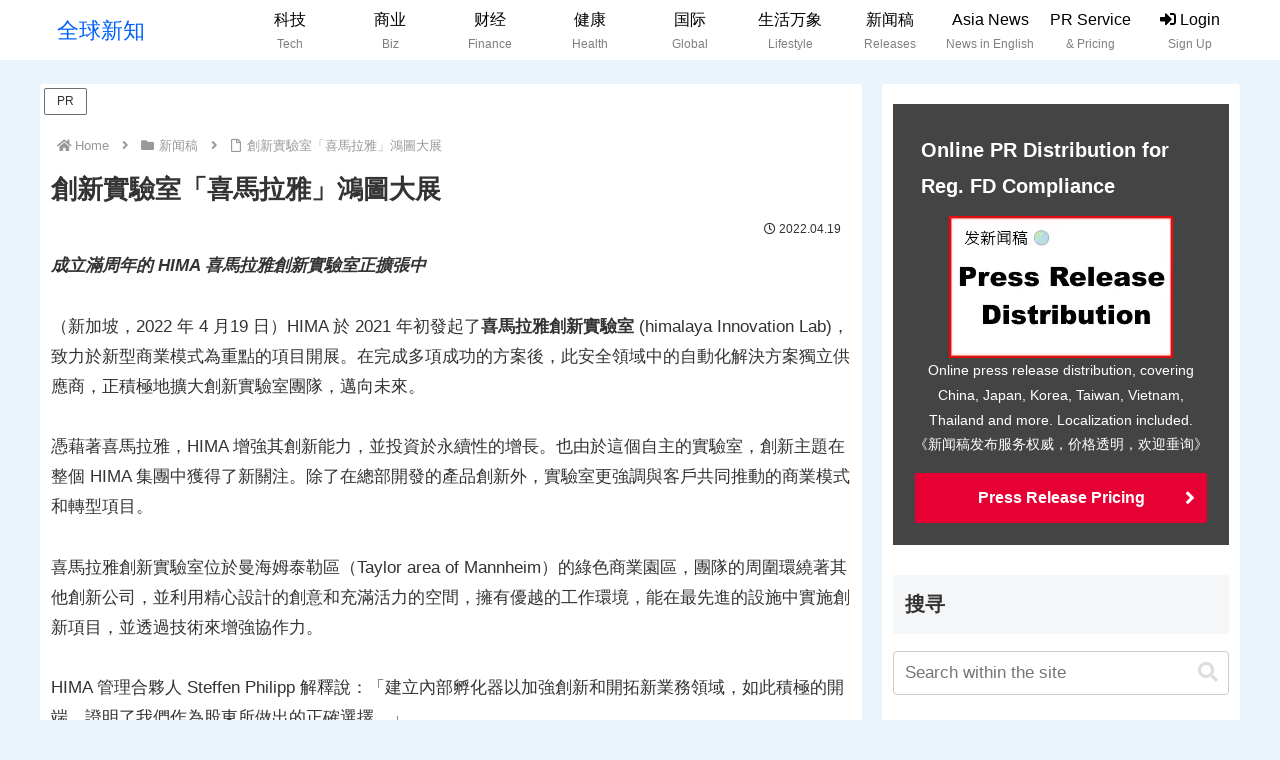

--- FILE ---
content_type: text/javascript
request_url: https://www.topicnews.cn/wp-content/litespeed/js/9c1abb25f54a87b27e0b91fd76d067da.js?ver=132b9
body_size: 223
content:
(function($){'use strict';function initializeLoginForm(){var loginForm=document.getElementById('wpuf-login-form');if(!loginForm){return}
var layout=wpufLoginForm.layout||'layout1';loginForm.classList.add('wpuf-layout-'+layout.replace('layout',''));convertLabelsToPlaceholders(loginForm);if(layout==='layout7'){addHelpText(loginForm)}
wrapActionLinks(loginForm)}
function convertLabelsToPlaceholders(loginForm){var labels=loginForm.querySelectorAll('label');labels.forEach(function(label){if(label.closest('.forgetmenot')){return}
var forAttr=label.getAttribute('for');if(forAttr){var input=document.getElementById(forAttr);if(input){var labelText=label.textContent.trim();input.setAttribute('placeholder','Enter '+labelText)}}})}
function addHelpText(loginForm){var form=loginForm.querySelector('form');if(!form){return}
var usernameHelp=wpufLoginForm.usernameHelpText||'Please enter your username or email address';var passwordHelp=wpufLoginForm.passwordHelpText||'Please enter your password';var usernameField=form.querySelector('input[name="log"]');if(usernameField&&!usernameField.parentElement.querySelector('.wpuf-help')){var usernameHelpSpan=document.createElement('span');usernameHelpSpan.className='wpuf-help';usernameHelpSpan.textContent=usernameHelp;usernameField.parentElement.appendChild(usernameHelpSpan)}
var passwordField=form.querySelector('input[type="password"]');if(passwordField&&!passwordField.parentElement.querySelector('.wpuf-help')){var passwordHelpSpan=document.createElement('span');passwordHelpSpan.className='wpuf-help';passwordHelpSpan.textContent=passwordHelp;passwordField.parentElement.appendChild(passwordHelpSpan)}}
function wrapActionLinks(loginForm){var links=loginForm.querySelectorAll('a');links.forEach(function(link){if(link.parentElement.classList.contains('wpuf-lost-password-wrapper')){return}
if(link.closest('form')){return}
var isActionLink=/lostpassword|action=login|\/login\/|register/.test(link.href);if(isActionLink||link.parentElement.id==='wpuf-login-form'){var wrapper=document.createElement('span');wrapper.className='wpuf-lost-password-wrapper';link.parentNode.insertBefore(wrapper,link);wrapper.appendChild(link)}})}
$(document).ready(function(){initializeLoginForm()})})(jQuery)
;

--- FILE ---
content_type: text/javascript
request_url: https://www.topicnews.cn/wp-content/litespeed/js/f32dad58a87ccd3bb3d4ba99bb4b0719.js?ver=5cb07
body_size: 433
content:
(function($){"use strict";$(document).ready(function(){$(document).on("blur input","input[data-username-validation]",function(e){e.stopImmediatePropagation()},);$(document).on("blur",'input[name*="twitter"], input[name*="wpuf_social_twitter"], input[data-username-validation]',function(e){var $field=$(this);var value=$field.val().trim();var $wrapper=$field.closest(".wpuf-fields");var $errorMsg=$wrapper.find(".wpuf-twitter-error");if(!isTwitterField($field)){return}
$wrapper.find(".wpuf-error-msg").remove();$field.removeClass("wpuf-error");if(value===""){return}
if(!validateTwitterField(value,$field)){$field.addClass("wpuf-error");var errorMessage=getTwitterErrorMessage($field);$wrapper.append('<span class="wpuf-error-msg wpuf-twitter-error">'+errorMessage+"</span>",)}},);$(document).on("input",'input[name*="twitter"], input[name*="wpuf_social_twitter"], input[data-username-validation]',function(e){var $field=$(this);var value=$field.val().trim();var $wrapper=$field.closest(".wpuf-fields");var $errorMsg=$wrapper.find(".wpuf-twitter-error");if(!isTwitterField($field)){return}
$wrapper.find(".wpuf-error-msg").remove();$field.removeClass("wpuf-error");if(value!==""&&!validateTwitterField(value,$field)){$field.addClass("wpuf-error");var errorMessage=getTwitterErrorMessage($field);$wrapper.append('<span class="wpuf-error-msg wpuf-twitter-error">'+errorMessage+"</span>",)}},);$(document).on("submit","form.wpuf-form-add",function(e){var isValid=!0;var $form=$(this);$form.find('input[name*="twitter"], input[name*="wpuf_social_twitter"], input[data-username-validation]',).each(function(){var $field=$(this);if(!isTwitterField($field)){return}
var value=$field.val().trim();var $wrapper=$field.closest(".wpuf-fields");var $errorMsg=$wrapper.find(".wpuf-twitter-error");$wrapper.find(".wpuf-error-msg").remove();$field.removeClass("wpuf-error");if(value!==""&&!validateTwitterField(value,$field)){isValid=!1;$field.addClass("wpuf-error");var errorMessage=getTwitterErrorMessage($field);$wrapper.append('<span class="wpuf-error-msg wpuf-twitter-error">'+errorMessage+"</span>",)}});if(!isValid){e.preventDefault();var $firstError=$form.find(".wpuf-error").first();if($firstError.length){$("html, body").animate({scrollTop:$firstError.offset().top-100,},500,)}}})});function isTwitterField($field){var fieldName=$field.attr("name")||"";var hasValidationAttr=$field.attr("data-username-validation")!==undefined;var isTwitterName=fieldName.includes("twitter")||fieldName.includes("wpuf_social_twitter");return hasValidationAttr||isTwitterName}
function getTwitterErrorMessage($field){var validationType=$field.data("username-validation")||$field.attr("data-username-validation")||"strict";if(validationType==="strict"){return"Please enter a valid X (Twitter) username (without @)."}
return wpuf_frontend.error_message.twitter_url}
function validateTwitterField(value,$field){var validationType=$field.data("username-validation")||$field.attr("data-username-validation")||"strict";var usernamePattern;if(validationType==="strict"){usernamePattern=/^[a-zA-Z0-9_]{1,15}$/}else{usernamePattern=/^@?[a-zA-Z0-9_]{1,15}$/}
var urlPattern=/^(https?:\/\/)?(www\.)?(twitter\.com|x\.com)\/[a-zA-Z0-9_]{1,15}\/?$/i;if(validationType==="strict"){return usernamePattern.test(value)}
return usernamePattern.test(value)||urlPattern.test(value)}
if(typeof wpuf_frontend==="undefined"){window.wpuf_frontend={}}
if(typeof wpuf_frontend.error_message==="undefined"){wpuf_frontend.error_message={}}
wpuf_frontend.error_message.twitter_url="Please enter a valid X (Twitter) URL.";wpuf_frontend.error_message.twitter_username="Please enter a valid X (Twitter) username (without @)."})(jQuery)
;